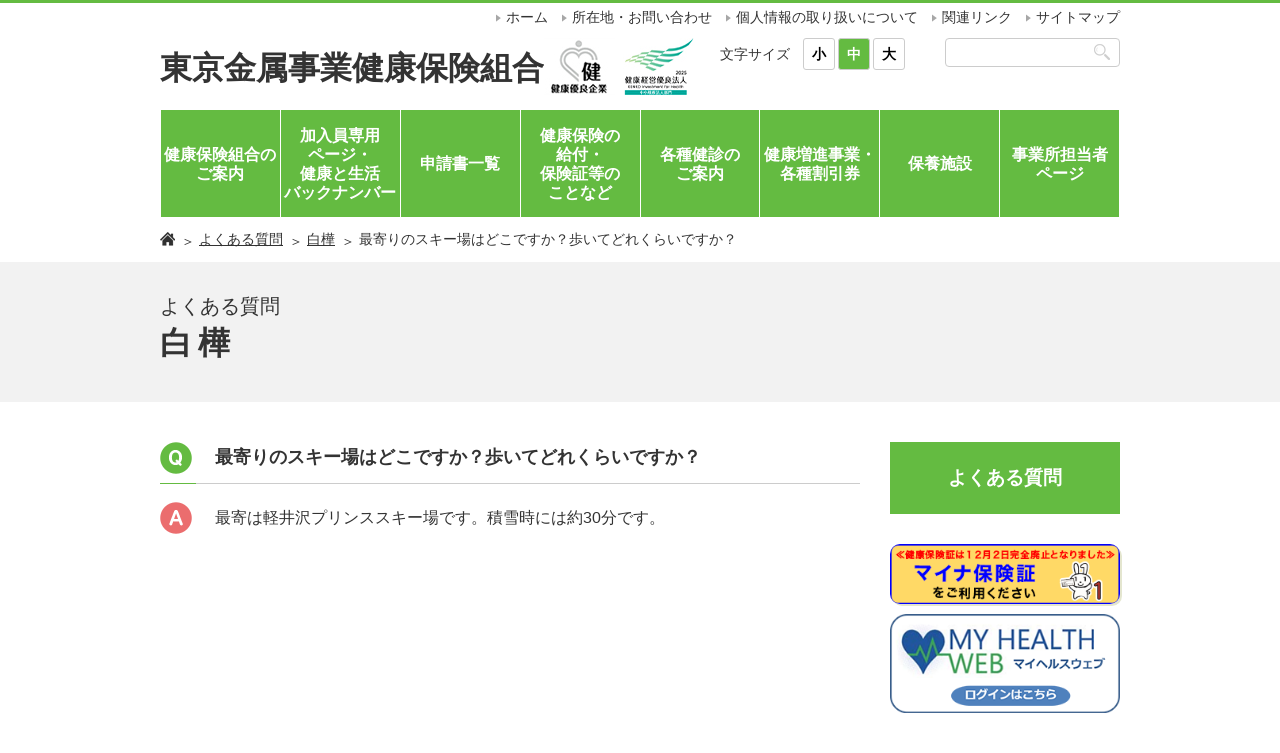

--- FILE ---
content_type: text/html; charset=UTF-8
request_url: http://www.tokinkenpo.or.jp/faq/%E6%9C%80%E5%AF%84%E3%82%8A%E3%81%AE%E3%82%B9%E3%82%AD%E3%83%BC%E5%A0%B4%E3%81%AF%E3%81%A9%E3%81%93%E3%81%A7%E3%81%99%E3%81%8B%EF%BC%9F%E6%AD%A9%E3%81%84%E3%81%A6%E3%81%A9%E3%82%8C%E3%81%8F%E3%82%89
body_size: 10734
content:
<!doctype html>
<html lang="jp">
<head>
<meta charset="utf-8">
<title>最寄りのスキー場はどこですか？歩いてどれくらいですか？｜よくある質問｜東京金属事業健康保険組合</title>
<meta name="keywords" content="">
<meta name="description" content="">
<meta name="format-detection" content="telephone=no">
<meta name="viewport" content="width=device-width, initial-scale=1.0">
<link rel="stylesheet" type="text/css" href="/css/default.css">
<link rel="stylesheet" type="text/css" href="/css/common.css">
<link rel="stylesheet" type="text/css" href="/css/common_res.css">
<link rel="stylesheet" type="text/css" href="/css/local.css">
<link rel="stylesheet" type="text/css" href="/css/local_res.css">
<link rel="stylesheet" type="text/css" href="/faq/css/index.css">

<script src="/js/jquery-1.11.3.js"></script>
<script src="/js/com.js"></script>
<!--[if lt IE 9]><script src="/js/html5shiv-printshiv.js" media="all"></script><![endif]-->

<meta name='robots' content='max-image-preview:large' />
<script type="text/javascript">
window._wpemojiSettings = {"baseUrl":"https:\/\/s.w.org\/images\/core\/emoji\/14.0.0\/72x72\/","ext":".png","svgUrl":"https:\/\/s.w.org\/images\/core\/emoji\/14.0.0\/svg\/","svgExt":".svg","source":{"concatemoji":"http:\/\/www.tokinkenpo.or.jp\/wp\/wp-includes\/js\/wp-emoji-release.min.js?ver=6.2.8"}};
/*! This file is auto-generated */
!function(e,a,t){var n,r,o,i=a.createElement("canvas"),p=i.getContext&&i.getContext("2d");function s(e,t){p.clearRect(0,0,i.width,i.height),p.fillText(e,0,0);e=i.toDataURL();return p.clearRect(0,0,i.width,i.height),p.fillText(t,0,0),e===i.toDataURL()}function c(e){var t=a.createElement("script");t.src=e,t.defer=t.type="text/javascript",a.getElementsByTagName("head")[0].appendChild(t)}for(o=Array("flag","emoji"),t.supports={everything:!0,everythingExceptFlag:!0},r=0;r<o.length;r++)t.supports[o[r]]=function(e){if(p&&p.fillText)switch(p.textBaseline="top",p.font="600 32px Arial",e){case"flag":return s("\ud83c\udff3\ufe0f\u200d\u26a7\ufe0f","\ud83c\udff3\ufe0f\u200b\u26a7\ufe0f")?!1:!s("\ud83c\uddfa\ud83c\uddf3","\ud83c\uddfa\u200b\ud83c\uddf3")&&!s("\ud83c\udff4\udb40\udc67\udb40\udc62\udb40\udc65\udb40\udc6e\udb40\udc67\udb40\udc7f","\ud83c\udff4\u200b\udb40\udc67\u200b\udb40\udc62\u200b\udb40\udc65\u200b\udb40\udc6e\u200b\udb40\udc67\u200b\udb40\udc7f");case"emoji":return!s("\ud83e\udef1\ud83c\udffb\u200d\ud83e\udef2\ud83c\udfff","\ud83e\udef1\ud83c\udffb\u200b\ud83e\udef2\ud83c\udfff")}return!1}(o[r]),t.supports.everything=t.supports.everything&&t.supports[o[r]],"flag"!==o[r]&&(t.supports.everythingExceptFlag=t.supports.everythingExceptFlag&&t.supports[o[r]]);t.supports.everythingExceptFlag=t.supports.everythingExceptFlag&&!t.supports.flag,t.DOMReady=!1,t.readyCallback=function(){t.DOMReady=!0},t.supports.everything||(n=function(){t.readyCallback()},a.addEventListener?(a.addEventListener("DOMContentLoaded",n,!1),e.addEventListener("load",n,!1)):(e.attachEvent("onload",n),a.attachEvent("onreadystatechange",function(){"complete"===a.readyState&&t.readyCallback()})),(e=t.source||{}).concatemoji?c(e.concatemoji):e.wpemoji&&e.twemoji&&(c(e.twemoji),c(e.wpemoji)))}(window,document,window._wpemojiSettings);
</script>
<style type="text/css">
img.wp-smiley,
img.emoji {
	display: inline !important;
	border: none !important;
	box-shadow: none !important;
	height: 1em !important;
	width: 1em !important;
	margin: 0 0.07em !important;
	vertical-align: -0.1em !important;
	background: none !important;
	padding: 0 !important;
}
</style>
	<link rel='stylesheet' id='wp-block-library-css' href='http://www.tokinkenpo.or.jp/wp/wp-includes/css/dist/block-library/style.min.css?ver=6.2.8' type='text/css' media='all' />
<link rel='stylesheet' id='classic-theme-styles-css' href='http://www.tokinkenpo.or.jp/wp/wp-includes/css/classic-themes.min.css?ver=6.2.8' type='text/css' media='all' />
<style id='global-styles-inline-css' type='text/css'>
body{--wp--preset--color--black: #000000;--wp--preset--color--cyan-bluish-gray: #abb8c3;--wp--preset--color--white: #ffffff;--wp--preset--color--pale-pink: #f78da7;--wp--preset--color--vivid-red: #cf2e2e;--wp--preset--color--luminous-vivid-orange: #ff6900;--wp--preset--color--luminous-vivid-amber: #fcb900;--wp--preset--color--light-green-cyan: #7bdcb5;--wp--preset--color--vivid-green-cyan: #00d084;--wp--preset--color--pale-cyan-blue: #8ed1fc;--wp--preset--color--vivid-cyan-blue: #0693e3;--wp--preset--color--vivid-purple: #9b51e0;--wp--preset--gradient--vivid-cyan-blue-to-vivid-purple: linear-gradient(135deg,rgba(6,147,227,1) 0%,rgb(155,81,224) 100%);--wp--preset--gradient--light-green-cyan-to-vivid-green-cyan: linear-gradient(135deg,rgb(122,220,180) 0%,rgb(0,208,130) 100%);--wp--preset--gradient--luminous-vivid-amber-to-luminous-vivid-orange: linear-gradient(135deg,rgba(252,185,0,1) 0%,rgba(255,105,0,1) 100%);--wp--preset--gradient--luminous-vivid-orange-to-vivid-red: linear-gradient(135deg,rgba(255,105,0,1) 0%,rgb(207,46,46) 100%);--wp--preset--gradient--very-light-gray-to-cyan-bluish-gray: linear-gradient(135deg,rgb(238,238,238) 0%,rgb(169,184,195) 100%);--wp--preset--gradient--cool-to-warm-spectrum: linear-gradient(135deg,rgb(74,234,220) 0%,rgb(151,120,209) 20%,rgb(207,42,186) 40%,rgb(238,44,130) 60%,rgb(251,105,98) 80%,rgb(254,248,76) 100%);--wp--preset--gradient--blush-light-purple: linear-gradient(135deg,rgb(255,206,236) 0%,rgb(152,150,240) 100%);--wp--preset--gradient--blush-bordeaux: linear-gradient(135deg,rgb(254,205,165) 0%,rgb(254,45,45) 50%,rgb(107,0,62) 100%);--wp--preset--gradient--luminous-dusk: linear-gradient(135deg,rgb(255,203,112) 0%,rgb(199,81,192) 50%,rgb(65,88,208) 100%);--wp--preset--gradient--pale-ocean: linear-gradient(135deg,rgb(255,245,203) 0%,rgb(182,227,212) 50%,rgb(51,167,181) 100%);--wp--preset--gradient--electric-grass: linear-gradient(135deg,rgb(202,248,128) 0%,rgb(113,206,126) 100%);--wp--preset--gradient--midnight: linear-gradient(135deg,rgb(2,3,129) 0%,rgb(40,116,252) 100%);--wp--preset--duotone--dark-grayscale: url('#wp-duotone-dark-grayscale');--wp--preset--duotone--grayscale: url('#wp-duotone-grayscale');--wp--preset--duotone--purple-yellow: url('#wp-duotone-purple-yellow');--wp--preset--duotone--blue-red: url('#wp-duotone-blue-red');--wp--preset--duotone--midnight: url('#wp-duotone-midnight');--wp--preset--duotone--magenta-yellow: url('#wp-duotone-magenta-yellow');--wp--preset--duotone--purple-green: url('#wp-duotone-purple-green');--wp--preset--duotone--blue-orange: url('#wp-duotone-blue-orange');--wp--preset--font-size--small: 13px;--wp--preset--font-size--medium: 20px;--wp--preset--font-size--large: 36px;--wp--preset--font-size--x-large: 42px;--wp--preset--spacing--20: 0.44rem;--wp--preset--spacing--30: 0.67rem;--wp--preset--spacing--40: 1rem;--wp--preset--spacing--50: 1.5rem;--wp--preset--spacing--60: 2.25rem;--wp--preset--spacing--70: 3.38rem;--wp--preset--spacing--80: 5.06rem;--wp--preset--shadow--natural: 6px 6px 9px rgba(0, 0, 0, 0.2);--wp--preset--shadow--deep: 12px 12px 50px rgba(0, 0, 0, 0.4);--wp--preset--shadow--sharp: 6px 6px 0px rgba(0, 0, 0, 0.2);--wp--preset--shadow--outlined: 6px 6px 0px -3px rgba(255, 255, 255, 1), 6px 6px rgba(0, 0, 0, 1);--wp--preset--shadow--crisp: 6px 6px 0px rgba(0, 0, 0, 1);}:where(.is-layout-flex){gap: 0.5em;}body .is-layout-flow > .alignleft{float: left;margin-inline-start: 0;margin-inline-end: 2em;}body .is-layout-flow > .alignright{float: right;margin-inline-start: 2em;margin-inline-end: 0;}body .is-layout-flow > .aligncenter{margin-left: auto !important;margin-right: auto !important;}body .is-layout-constrained > .alignleft{float: left;margin-inline-start: 0;margin-inline-end: 2em;}body .is-layout-constrained > .alignright{float: right;margin-inline-start: 2em;margin-inline-end: 0;}body .is-layout-constrained > .aligncenter{margin-left: auto !important;margin-right: auto !important;}body .is-layout-constrained > :where(:not(.alignleft):not(.alignright):not(.alignfull)){max-width: var(--wp--style--global--content-size);margin-left: auto !important;margin-right: auto !important;}body .is-layout-constrained > .alignwide{max-width: var(--wp--style--global--wide-size);}body .is-layout-flex{display: flex;}body .is-layout-flex{flex-wrap: wrap;align-items: center;}body .is-layout-flex > *{margin: 0;}:where(.wp-block-columns.is-layout-flex){gap: 2em;}.has-black-color{color: var(--wp--preset--color--black) !important;}.has-cyan-bluish-gray-color{color: var(--wp--preset--color--cyan-bluish-gray) !important;}.has-white-color{color: var(--wp--preset--color--white) !important;}.has-pale-pink-color{color: var(--wp--preset--color--pale-pink) !important;}.has-vivid-red-color{color: var(--wp--preset--color--vivid-red) !important;}.has-luminous-vivid-orange-color{color: var(--wp--preset--color--luminous-vivid-orange) !important;}.has-luminous-vivid-amber-color{color: var(--wp--preset--color--luminous-vivid-amber) !important;}.has-light-green-cyan-color{color: var(--wp--preset--color--light-green-cyan) !important;}.has-vivid-green-cyan-color{color: var(--wp--preset--color--vivid-green-cyan) !important;}.has-pale-cyan-blue-color{color: var(--wp--preset--color--pale-cyan-blue) !important;}.has-vivid-cyan-blue-color{color: var(--wp--preset--color--vivid-cyan-blue) !important;}.has-vivid-purple-color{color: var(--wp--preset--color--vivid-purple) !important;}.has-black-background-color{background-color: var(--wp--preset--color--black) !important;}.has-cyan-bluish-gray-background-color{background-color: var(--wp--preset--color--cyan-bluish-gray) !important;}.has-white-background-color{background-color: var(--wp--preset--color--white) !important;}.has-pale-pink-background-color{background-color: var(--wp--preset--color--pale-pink) !important;}.has-vivid-red-background-color{background-color: var(--wp--preset--color--vivid-red) !important;}.has-luminous-vivid-orange-background-color{background-color: var(--wp--preset--color--luminous-vivid-orange) !important;}.has-luminous-vivid-amber-background-color{background-color: var(--wp--preset--color--luminous-vivid-amber) !important;}.has-light-green-cyan-background-color{background-color: var(--wp--preset--color--light-green-cyan) !important;}.has-vivid-green-cyan-background-color{background-color: var(--wp--preset--color--vivid-green-cyan) !important;}.has-pale-cyan-blue-background-color{background-color: var(--wp--preset--color--pale-cyan-blue) !important;}.has-vivid-cyan-blue-background-color{background-color: var(--wp--preset--color--vivid-cyan-blue) !important;}.has-vivid-purple-background-color{background-color: var(--wp--preset--color--vivid-purple) !important;}.has-black-border-color{border-color: var(--wp--preset--color--black) !important;}.has-cyan-bluish-gray-border-color{border-color: var(--wp--preset--color--cyan-bluish-gray) !important;}.has-white-border-color{border-color: var(--wp--preset--color--white) !important;}.has-pale-pink-border-color{border-color: var(--wp--preset--color--pale-pink) !important;}.has-vivid-red-border-color{border-color: var(--wp--preset--color--vivid-red) !important;}.has-luminous-vivid-orange-border-color{border-color: var(--wp--preset--color--luminous-vivid-orange) !important;}.has-luminous-vivid-amber-border-color{border-color: var(--wp--preset--color--luminous-vivid-amber) !important;}.has-light-green-cyan-border-color{border-color: var(--wp--preset--color--light-green-cyan) !important;}.has-vivid-green-cyan-border-color{border-color: var(--wp--preset--color--vivid-green-cyan) !important;}.has-pale-cyan-blue-border-color{border-color: var(--wp--preset--color--pale-cyan-blue) !important;}.has-vivid-cyan-blue-border-color{border-color: var(--wp--preset--color--vivid-cyan-blue) !important;}.has-vivid-purple-border-color{border-color: var(--wp--preset--color--vivid-purple) !important;}.has-vivid-cyan-blue-to-vivid-purple-gradient-background{background: var(--wp--preset--gradient--vivid-cyan-blue-to-vivid-purple) !important;}.has-light-green-cyan-to-vivid-green-cyan-gradient-background{background: var(--wp--preset--gradient--light-green-cyan-to-vivid-green-cyan) !important;}.has-luminous-vivid-amber-to-luminous-vivid-orange-gradient-background{background: var(--wp--preset--gradient--luminous-vivid-amber-to-luminous-vivid-orange) !important;}.has-luminous-vivid-orange-to-vivid-red-gradient-background{background: var(--wp--preset--gradient--luminous-vivid-orange-to-vivid-red) !important;}.has-very-light-gray-to-cyan-bluish-gray-gradient-background{background: var(--wp--preset--gradient--very-light-gray-to-cyan-bluish-gray) !important;}.has-cool-to-warm-spectrum-gradient-background{background: var(--wp--preset--gradient--cool-to-warm-spectrum) !important;}.has-blush-light-purple-gradient-background{background: var(--wp--preset--gradient--blush-light-purple) !important;}.has-blush-bordeaux-gradient-background{background: var(--wp--preset--gradient--blush-bordeaux) !important;}.has-luminous-dusk-gradient-background{background: var(--wp--preset--gradient--luminous-dusk) !important;}.has-pale-ocean-gradient-background{background: var(--wp--preset--gradient--pale-ocean) !important;}.has-electric-grass-gradient-background{background: var(--wp--preset--gradient--electric-grass) !important;}.has-midnight-gradient-background{background: var(--wp--preset--gradient--midnight) !important;}.has-small-font-size{font-size: var(--wp--preset--font-size--small) !important;}.has-medium-font-size{font-size: var(--wp--preset--font-size--medium) !important;}.has-large-font-size{font-size: var(--wp--preset--font-size--large) !important;}.has-x-large-font-size{font-size: var(--wp--preset--font-size--x-large) !important;}
.wp-block-navigation a:where(:not(.wp-element-button)){color: inherit;}
:where(.wp-block-columns.is-layout-flex){gap: 2em;}
.wp-block-pullquote{font-size: 1.5em;line-height: 1.6;}
</style>
<link rel='stylesheet' id='dnd-upload-cf7-css' href='http://www.tokinkenpo.or.jp/wp/wp-content/plugins/drag-and-drop-multiple-file-upload-contact-form-7/assets/css/dnd-upload-cf7.css?ver=1.3.6.9' type='text/css' media='all' />
<link rel='stylesheet' id='contact-form-7-css' href='http://www.tokinkenpo.or.jp/wp/wp-content/plugins/contact-form-7/includes/css/styles.css?ver=5.7.7' type='text/css' media='all' />
<link rel='stylesheet' id='wp-pagenavi-css' href='http://www.tokinkenpo.or.jp/wp/wp-content/plugins/wp-pagenavi/pagenavi-css.css?ver=2.70' type='text/css' media='all' />
<script type='text/javascript' src='http://www.tokinkenpo.or.jp/wp/wp-includes/js/jquery/jquery.min.js?ver=3.6.4' id='jquery-core-js'></script>
<script type='text/javascript' src='http://www.tokinkenpo.or.jp/wp/wp-includes/js/jquery/jquery-migrate.min.js?ver=3.4.0' id='jquery-migrate-js'></script>
<link rel="https://api.w.org/" href="http://www.tokinkenpo.or.jp/wp-json/" /><link rel="EditURI" type="application/rsd+xml" title="RSD" href="http://www.tokinkenpo.or.jp/wp/xmlrpc.php?rsd" />
<link rel="wlwmanifest" type="application/wlwmanifest+xml" href="http://www.tokinkenpo.or.jp/wp/wp-includes/wlwmanifest.xml" />
<meta name="generator" content="WordPress 6.2.8" />
<link rel="canonical" href="http://www.tokinkenpo.or.jp/faq/%e6%9c%80%e5%af%84%e3%82%8a%e3%81%ae%e3%82%b9%e3%82%ad%e3%83%bc%e5%a0%b4%e3%81%af%e3%81%a9%e3%81%93%e3%81%a7%e3%81%99%e3%81%8b%ef%bc%9f%e6%ad%a9%e3%81%84%e3%81%a6%e3%81%a9%e3%82%8c%e3%81%8f%e3%82%89" />
<link rel='shortlink' href='http://www.tokinkenpo.or.jp/?p=4001' />
<link rel="alternate" type="application/json+oembed" href="http://www.tokinkenpo.or.jp/wp-json/oembed/1.0/embed?url=http%3A%2F%2Fwww.tokinkenpo.or.jp%2Ffaq%2F%25e6%259c%2580%25e5%25af%2584%25e3%2582%258a%25e3%2581%25ae%25e3%2582%25b9%25e3%2582%25ad%25e3%2583%25bc%25e5%25a0%25b4%25e3%2581%25af%25e3%2581%25a9%25e3%2581%2593%25e3%2581%25a7%25e3%2581%2599%25e3%2581%258b%25ef%25bc%259f%25e6%25ad%25a9%25e3%2581%2584%25e3%2581%25a6%25e3%2581%25a9%25e3%2582%258c%25e3%2581%258f%25e3%2582%2589" />
<link rel="alternate" type="text/xml+oembed" href="http://www.tokinkenpo.or.jp/wp-json/oembed/1.0/embed?url=http%3A%2F%2Fwww.tokinkenpo.or.jp%2Ffaq%2F%25e6%259c%2580%25e5%25af%2584%25e3%2582%258a%25e3%2581%25ae%25e3%2582%25b9%25e3%2582%25ad%25e3%2583%25bc%25e5%25a0%25b4%25e3%2581%25af%25e3%2581%25a9%25e3%2581%2593%25e3%2581%25a7%25e3%2581%2599%25e3%2581%258b%25ef%25bc%259f%25e6%25ad%25a9%25e3%2581%2584%25e3%2581%25a6%25e3%2581%25a9%25e3%2582%258c%25e3%2581%258f%25e3%2582%2589&#038;format=xml" />
</head>
<body id="top">
<div id="wrapper">

<!-- [ヘッダー] --> 
<header id="headerContainer">
<div class="inner">

<div class="pc">
<div class="h1area">	
<h1><a href="/">東京金属事業健康保険組合</a></h1>
<img src="/images/common/logo01.jpg" alt="logo01">
<img src="/images/common/logo02.jpg" alt="logo02">
</div>
</div>
<!--/h1area pc end-->


<div class="sp">
<h1><a href="/">東京金属事業健康保険組合</a></h1>
<div class="h1area">	
<img src="/images/common/logo01.jpg" alt="logo01">
<img src="/images/common/logo02.jpg" alt="logo02">
</div>
</div>
<!--/h1area pc end-->

<div class="subMenu">
<ul class="clearfix">
<li><a href="/">ホーム</a></li>
<li><a href="/inquiry/index.html">所在地・お問い合わせ</a></li>
<li><a href="/privacy/index.html">個人情報の取り扱いについて</a></li>
<li><a href="/links/index.html">関連リンク</a></li>
<li><a href="/sitemap/index.html">サイトマップ</a></li>
</ul>
</div>
<!--/submMenu-->

<div class="hArea">
<ul class="tsize">
<li class="noborder">文字サイズ</li>
<li class="small"><a href="#">小</a></li><li class="nomal current"><a href="#">中</a></li><li class="large"><a href="#">大</a></li>
</ul>
<div class="searchBox pc">

<form role="search" method="get" class="search-form" action="http://www.tokinkenpo.or.jp/">
<label>
<input type="search" class="search-field" name="s" id="s" />
</label>
<input type="image" src="/images/common/icon_search.png" width="16" height="16">
</form>
</div>
<!--/searchBox-->
</div>
<!--/hArea-->

<div class="btnMenu">
<a href="javascript:void(0);">
<span></span>
<span></span>
<span></span>
</a>
<div>メニュー</div>
</div>
<!--/btnMenu-->

</div>
<!--/inner-->

<nav>
<ul class="main clearfix pc">
<li class="searchBox sp">

<form role="search" method="get" class="search-form" action="http://www.tokinkenpo.or.jp/">
<label>
<input type="search" class="search-field" name="s" id="s" />
</label>
<input type="image" src="/images/common/icon_search.png" width="16" height="16">
</form>
</li>
<li class="gnavi01"><a href="javascript:void(0);">健康保険組合の<br class="pc">ご案内</a>
<div>
<ul class="sub">
<li><a href="/about/index.html">健康保険・健保組合とは</a></li>
<li><a href="/about/add.html">金属けんぽの付加給付</a></li>
<li><a href="/about/insurance.html">保険料について</a></li>
<li><a href="/about/events.html">イベントカレンダー</a></li>
<li><a href="/about/payment.html">保険給付とは</a></li>
<li><a href="/about/mynumber.html">マイナンバーについて</a></li>
<li><a href="/about/look.html">保険給付一覧</a></li>
<li><a href="/about/customer_harassment.html">カスタマーハラスメント<br>対応基本方針</a></li>
</ul>
</div></li>
<li class="gnavi02"><a href="javascript:void(0);">加入員専用<br class="pc">ページ・<br class="pc">健康と生活<br class="pc">バックナンバー</a>
<div>
<ul class="sub line2">
<li><a href="/backnumber/index.html">健康と生活&nbsp;バックナンバー</a></li>
<li><a href="/backnumber/report.html">健康スコアリングレポート</a></li>
<li><a href="/backnumber/budget.html">組合情報（予算・決算・医療費等）</a></li>
<li><a href="/backnumber/reception.html">加入員向けサービス</a></li>
<li><a href="/backnumber/master.html">日本健康マスター検定</a></li>
<li><a href="/backnumber/cooperation.html">業務連携事業<br>船員保険会・全国社会保険共済会<br>埼玉県信用保証協会</a></li>
<li><a href="/backnumber/movie.html">算定基礎届事務説明会／<br>事務担当者（初任者）講習会／<br>健康づくり講習会動画</a></li>
<li><a href="/backnumber/seminar.html">専門医による誌上セミナー</a></li>
<li><a href="/backnumber/nyuwashoku.html">乳和食のすすめ</a></li>
</ul>
</div></li>
<li class="gnavi03"><a href="javascript:void(0);">申請書一覧</a>
<div>
<ul class="sub line2">
<li><a href="/download/index.html">適用に関する書式</a></li>
<li><a href="/download/recreation.html">レクリエーション施設・体育施設<br class="pc">利用に関する書式</a></li>
<li><a href="/download/benefit.html">給付・請求に関する書式</a></li>
<li><a href="/download/resort.html">保養所利用に関する書式・一覧表</a></li>
<li><a href="/download/medical.html">各種健診や各種補助金に関する<br class="pc">書式・一覧表</a></li>
</ul>
</div></li>
<li class="gnavi04"><a href="javascript:void(0);">健康保険の<br class="pc">給付・<br class="pc">保険証等の<br class="pc">ことなど</a>
<div>
<ul class="sub">
<li><a href="/insurance/index.html">資格確認書、資格情報のお知らせの<br class="pc">発行等について</a></li>
<li><a href="/insurance/death.html">死亡したとき</a></li>
<li><a href="/insurance/address.html">住所が変わったとき</a></li>
<li><a href="/insurance/refund.html">立て替え払いをしたとき</a></li>
<li><a href="/insurance/marriage.html">結婚したとき</a></li>
<li><a href="/insurance/expensive.html">医療費が高額になったとき</a></li>
<li><a href="/insurance/retirement.html">退職した後は</a></li>
<li><a href="/insurance/accident.html">他人の行為により病気やけがを<br class="pc">したとき</a></li>
<li><a href="/insurance/family.html">家族の加入について</a></li>
<li><a href="/insurance/orthopedic.html">接骨院・整骨院にかかるとき</a></li>
<li><a href="/insurance/birthleave.html">出産で仕事を休んだとき</a></li>
<li><a href="/insurance/massage.html">保険医の同意を得て、<br />はり・きゅう、あんま・マッサージ・<br />指圧の施術を受けるとき</a></li>
<li><a href="/insurance/birth.html">出産したとき</a></li>
<li><a href="/insurance/special.html">保険外の特別サービスをうけたとき</a></li>
<li><a href="/insurance/injury.html">病気やけがをしたとき</a></li>
<li><a href="/insurance/etcetera.html">その他の給付</a></li>
<li><a href="/insurance/rest.html">病気で仕事を休んだとき</a></li>
</ul>
</div></li>
<li class="gnavi05"><a href="javascript:void(0);">各種健診の<br class="pc">ご案内</a>
<div>
<ul class="sub">
<li class="noover">
<ul class="subin">
<li><a href="/guidance/flowchart.html"><span>健診フローチャート</span></a></li>
<li><a href="/guidance/chiyoda.html"><span>千代田健診センター</span></a></li>
</ul>
</li>
<li class="noover">
<ul class="subin">
<li><a href="/guidance/index.html">各種健診のご案内トップ</a></li>
<li><a href="/guidance/item.html"><span>各種健診の検査項目一覧</span></a></li>
</ul>
</li>
<li class="noover">
<ul class="subin noh l2">
<li><span>一般予防健診（A1相当）</span></li>
<li><span>一般予防健診（A1、A2）</span></li>
</ul>
<ul class="subin">
<li><a href="/guidance/general_chiyoda.html">千代田健診センターで受診する場合</a></li>
<li><a href="/guidance/general_trust.html">健診委託機関で受診する場合</a></li>
</ul>
</li>
<li class="noover">
<ul class="subin noh l2">
<li><span>生活習慣病予防健診（B相当）</span></li>
<li><span>生活習慣病予防健診（B）</span></li>
</ul>
<ul class="subin">
<li><a href="/guidance/Ldisease_chiyoda.html">千代田健診センターで受診する場合</a></li>
<li><a href="/guidance/Ldisease_trust.html">健診委託機関で受診する場合</a></li>
</ul></li>
<li class="noover">
<ul class="subin noh l2">
<li><span>人間ドック</span></li>
<li><span>人間ドック（D1）</span></li>
</ul>
<ul class="subin">
<li><a href="/guidance/checkup.html">千代田健診センターで受診する場合<br>（半日人間ドック）</a></li>
<li><a href="/guidance/checkup_d1.html">健診委託機関で受診する場合</a></li>
</ul></li>
<li class="noover"><span>特定健診＆特定保健指導</span>
<ul class="subin">
<li><a href="/guidance/specific_chiyoda.html">千代田健診センターで受診する場合</a></li>
<li><a href="/discount/index.html">健診委託機関で受診する場合</a></li>
</ul></li>
<li><a href="/guidance/personal.html">特定保健指導に関する個人情報の<br class="pc">共同利用について</a></li>
<li><a href="/guidance/any_continuation.html">任意継続被保険者・被扶養者の健診</a></li>
<li class="noover">
<ul class="subin">
<li><a href="/guidance/woman.html"><span>女性生活習慣病予防健診<br class="pc">（C1コース）</span></a></li>
<li><a href="/guidance/mdisease_trust.html"><span>生活習慣病予防健診（B1）</span></a></li>
</ul></li>
<li class="noover"><span>健診補助金制度</span>
<ul class="subin">
<li><a href="/guidance/subsidy_checkup.html">日帰り人間ドック補助金</a></li>
<li><a href="/guidance/subsidy_cancer.html">がん検診費用補助金</a></li>
</ul></li>
<li><a href="/guidance/subsidy_woman.html">女性生活習慣病予防健診費用補助金</a></li>
</ul>
</div></li>
<li class="gnavi06"><a href="javascript:void(0);">健康増進事業・<br class="pc">各種割引券</a>
<div>
<ul class="sub">
<li><a href="/discount/index.html">特定健診＆特定保健指導</a></li>
<li><a href="/discount/healthy.html">契約サービス提供施設等<br class="pc">（ヘルシーアップサポート）</a></li>
<li><a href="/discount/datahealth.html">データヘルス計画</a></li>
<li><a href="/discount/brain.html">脳検査のご案内</a></li>
<li><a href="/discount/influenza.html">インフルエンザ予防接種費用補助金</a></li>
<li><a href="/discount/akikawa_bs.html">秋川球場</a></li>
<li class="nobor"><a href="/discount/recreation.html">レクリエーション施設割引</a></li>
<li><a href="/discount/information.html">健康管理委員のページ</a></li>
</ul>
</div></li>
<li class="gnavi07"><a href="javascript:void(0);">保養施設</a>
<div>
<ul class="sub">
<li><a href="/recreation/index.html">熱海保養所&nbsp;悠楽館</a></li>
<li><a href="/recreation/charge.html">直営保養所利用料・キャンセル料</a></li>
<li><a href="/recreation/recreation.html">軽井沢保養所&nbsp;白樺</a></li>
<li><a href="/recreation/vacancy.html">直営保養所空室状況</a></li>
<li><a href="/recreation/yunotani.html">湯之谷けんぽセンター</a></li>
<li><a href="/download/resort.html">利用申込書</a></li>
<li><a href="/recreation/member.html">直営保養所利用申込方法<br class="pc">（当健保加入員の方）</a></li>
<li><a href="/recreation/contract.html">契約保養所</a></li>
<li><a href="/recreation/onetime.html">直営保養所利用申込方法<br class="pc">（元加入員の方）</a></li>
<li><a href="/recreation/refreshment.html">共同利用保養所</a></li>
<li><a href="/recreation/cooperation.html">直営保養所利用申込方法<br class="pc">（東振協&nbsp;共同利用申込の方）</a></li>
</ul>
</div></li>
<li class="gnavi08"><a href="javascript:void(0);">事業所担当者<br class="pc">ページ</a>
<div>
<ul class="sub">
<li class="noover"><span>資格届出関係</span>
<ul class="subin">
<li><a href="/staffs/index.html">被保険者関係</a></li>
<li><a href="/staffs/continuation.html">任意継続被保険者関係</a></li>
</ul></li>
<li class="noover">
<ul class="subin">
<li><a href="/staffs/health_insurance.html">資格確認書・保険証関係</a></li>
<li><a href="/staffs/office.html">事業所関係</a></li>
</ul></li>
<li class="noover">
<ul class="subin">
<li><a href="/staffs/childcare.html">産前産後休業、育児休業関係</a></li>
<li><a href="/staffs/electron.html">電子申請による<br>適用書類の届出について</a></li>
</ul></li>
<li class="noover"><span>被扶養者関係</span>
<ul class="subin">
<li><a href="/staffs/requirement.html">家族の加入について</a></li>
<li><a href="/staffs/grant.html"><span>交付金交付事業について</span></a></li>
</ul></li>
<li class="noover">
<ul class="subin">
<li><a href="/staffs/estimate.html"><span>算定基礎届について</span></a></li>
<li><a href="/staffs/aged.html"><span>後期高齢者医療制度について</span></a></li>
</ul></li>
<li class="noover">
<ul class="subin">
<li><a href="/staffs/care.html"><span>介護保険について</span></a></li>
<li><a href="/staffs/insured_person.html"><span>国民年金第3号被保険者について</span></a></li>
</ul></li>
<li class="noover"><span>健康管理部データ送信フォーム</span>
<ul class="subin">
<li><a href="/staffs/form.html">健康管理部データ送信フォーム</a></li>
<li class="aboutform"><a href="/staffs/form_manual.pdf" target="_blank">健康管理部データ送信フォームについて</a></li>
</ul></li>
</ul>
</div></li>
</ul>

<!-- sp版 -->
<ul class="main clearfix sp">
<li class="searchBox sp">
<form role="search" method="get" class="search-form" action="http://www.tokinkenpo.or.jp/">
<label>
<input type="search" class="search-field" name="s" id="s" />
</label>
<input type="image" src="/images/common/icon_search.png" width="16" height="16">
</form></li>
<li class="gnavi01"><a href="javascript:void(0);">健康保険組合の<br class="pc">ご案内</a>
<div>
<ul class="sub">
<li><a href="/about/index.html">健康保険・健保組合とは</a></li>
<li><a href="/about/insurance.html">保険料について</a></li>
<li><a href="/about/payment.html">保険給付とは</a></li>
<li><a href="/about/look.html">保険給付一覧</a></li>
<li><a href="/about/add.html">金属けんぽの付加給付</a></li>
<li><a href="/about/events.html">イベントカレンダー</a></li>
<li><a href="/about/mynumber.html">マイナンバーについて</a></li>
<li><a href="/about/customer_harassment.html">カスタマーハラスメント対応基本方針</a></li>
</ul>
</div></li>
<li class="gnavi02"><a href="javascript:void(0);">加入者専用<br class="pc">ページ・<br class="pc">健康と生活<br class="pc">バックナンバー</a>
<div>
<ul class="sub line2">
<li><a href="/backnumber/index.html">健康と生活&nbsp;バックナンバー</a></li>
<li><a href="/backnumber/budget.html">組合情報（予算・決算・医療費等）</a></li>
<li><a href="/backnumber/master.html">日本健康マスター検定</a></li>
<li><a href="/backnumber/report.html">健康スコアリングレポート</a></li>
<li><a href="/backnumber/reception.html">加入員向けサービス</a></li>
<li><a href="/backnumber/cooperation.html">業務連携事業<br>船員保険会・全国社会保険共済会<br>埼玉県信用保証協会</a></li>
<li><a href="/backnumber/movie.html">算定基礎届事務説明会／<br>事務担当者（初任者）講習会／<br>健康づくり講習会動画</a></li>
<li><a href="/backnumber/seminar.html">専門医による誌上セミナー</a></li>
<li><a href="/backnumber/nyuwashoku.html">乳和食のすすめ</a></li>
</ul>
</div></li>
<li class="gnavi03"><a href="javascript:void(0);">申請書一覧</a>
<div>
<ul class="sub line2">
<li><a href="/download/index.html">適用に関する書式</a></li>
<li><a href="/download/benefit.html">給付・請求に関する書式</a></li>
<li><a href="/download/medical.html">各種健診や各種補助金に関する<br class="pc">書式・一覧表</a></li>
<li><a href="/download/recreation.html">レクリエーション施設・体育施設<br class="pc">利用に関する書式</a></li>
<li><a href="/download/resort.html">保養所利用に関する書式・一覧表</a></li>
</ul>
</div></li>
<li class="gnavi04"><a href="javascript:void(0);">健康保険の<br class="pc">給付・<br class="pc">保険証等の<br class="pc">ことなど</a>
<div>
<ul class="sub">
<li><a href="/insurance/index.html">資格確認書、資格情報のお知らせの<br class="pc">発行等について</a></li>
<li><a href="/insurance/address.html">住所が変わったとき</a></li>
<li><a href="/insurance/marriage.html">結婚したとき</a></li>
<li><a href="/insurance/retirement.html">退職した後は</a></li>
<li><a href="/insurance/family.html">家族の加入について</a></li>
<li><a href="/insurance/birthleave.html">出産で仕事を休んだとき</a></li>
<li><a href="/insurance/birth.html">出産したとき</a></li>
<li><a href="/insurance/injury.html">病気やけがをしたとき</a></li>
<li><a href="/insurance/rest.html">病気で仕事を休んだとき</a></li>
<li><a href="/insurance/death.html">死亡したとき</a></li>
<li><a href="/insurance/refund.html">立て替え払いをしたとき</a></li>
<li><a href="/insurance/expensive.html">医療費が高額になったとき</a></li>
<li><a href="/insurance/accident.html">他人の行為により病気やけがを<br class="pc">したとき</a></li>
<li><a href="/insurance/orthopedic.html">接骨院・整骨院にかかるとき</a></li>
<li><a href="/insurance/massage.html">保険医の同意を得て、はり・きゅう、あんま・マッサージ・指圧の施術を受けるとき</a></li>
<li><a href="/insurance/special.html">保険外の特別サービスをうけたとき</a></li>
<li><a href="/insurance/etcetera.html">その他の給付</a></li>
</ul>
</div></li>
<li class="gnavi05"><a href="javascript:void(0);">各種健診の<br class="pc">ご案内</a>
<div>
<ul class="sub">
<li class="noover">
<ul class="subin">
<li><a href="/guidance/flowchart.html"><span>健診フローチャート</span></a></li>
<li><a href="/guidance/chiyoda.html"><span>千代田健診センター</span></a></li>
</ul></li>
<li><a href="/guidance/index.html">各種健診のご案内トップ</a></li>
<li class="noover">
<ul class="subin">
<li><a href="/guidance/item.html"><span>各種健診の検査項目一覧</span></a></li>
</ul></li>
<li class="noover"><span>一般予防健診（A1相当）</span>
<ul class="subin">
<li><a href="/guidance/general_chiyoda.html">千代田健診センターで受診する場合</a></li>
</ul></li>
<li class="noover"><span>一般予防健診（A1、A2）</span>
<ul class="subin">
<li><a href="/guidance/general_trust.html">健診委託機関で受診する場合</a></li>
</ul></li>
<li class="noover"><span>生活習慣病予防健診（B相当）</span>
<ul class="subin">
<li><a href="/guidance/Ldisease_chiyoda.html">千代田健診センターで受診する場合</a></li>
</ul></li>
<li class="noover"><span>生活習慣病予防健診（B）</span>
<ul class="subin">
<li><a href="/guidance/Ldisease_trust.html">健診委託機関で受診する場合</a></li>
</ul></li>
<li class="noover"><span>人間ドック</span>
<ul class="subin">
<li><a href="/guidance/checkup.html">千代田健診センターで受診する場合（半日人間ドック）</a></li>
</ul></li>
<li class="noover"><span>人間ドック（D1）</span>
<ul class="subin">
<li><a href="/guidance/checkup_d1.html">健診委託機関で受診する場合</a></li>
</ul></li>
<li class="noover"><span>特定健診＆特定保健指導</span>
<ul class="subin">
<li><a href="/guidance/specific_chiyoda.html">千代田健診センターで受診する場合</a></li>
<li><a href="/discount/index.html">健診委託機関で受診する場合</a></li>
</ul></li>
<li><a href="/guidance/personal.html">特定保健指導に関する個人情報の<br class="pc">共同利用について</a></li>
<li><a href="/guidance/any_continuation.html">任意継続被保険者・被扶養者の健診</a></li>
<li class="noover">
<ul class="subin">
<li><a href="/guidance/woman.html"><span>女性生活習慣病予防健診<br class="pc">（C1コース）</span></a></li>
<li><a href="/guidance/mdisease_trust.html"><span>生活習慣病予防健診（B1）</span></a></li>
</ul></li>
<li class="noover"><span>健診補助金制度</span>
<ul class="subin">
<li><a href="/guidance/subsidy_checkup.html">日帰り人間ドック補助金</a></li>
<li><a href="/guidance/subsidy_cancer.html">がん検診費用補助金</a></li>
</ul></li>
<li><a href="/guidance/subsidy_woman.html">女性生活習慣病予防健診費用補助金</a></li>
</ul>
</div></li>
<li class="gnavi06"><a href="javascript:void(0);">健康増進事業・<br class="pc">各種割引券</a>
<div>
<ul class="sub">
<li><a href="/discount/index.html">特定健診＆特定保健指導</a></li>
<li><a href="/discount/datahealth.html">データヘルス計画</a></li>
<li><a href="/discount/influenza.html">インフルエンザ予防接種費用補助金</a></li>
<li><a href="/discount/recreation.html">レクリエーション施設割引</a></li>
<li><a href="/discount/healthy.html">契約サービス提供施設等<br class="pc">（ヘルシーアップサポート）</a></li>
<li><a href="/discount/brain.html">脳検査のご案内</a></li>
<li><a href="/discount/akikawa_bs.html">秋川球場</a></li>
<li><a href="/discount/information.html">健康管理委員のページ</a></li>
</ul>
</div></li>
<li class="gnavi07"><a href="javascript:void(0);">保養施設</a>
<div>
<ul class="sub">
<li><a href="/recreation/index.html">熱海保養所&nbsp;悠楽館</a></li>
<li><a href="/recreation/recreation.html">軽井沢保養所&nbsp;白樺</a></li>
<li><a href="/recreation/yunotani.html">湯之谷けんぽセンター</a></li>
<li><a href="/recreation/member.html">直営保養所利用申込方法<br class="pc">（当健保加入員の方）</a></li>
<li><a href="/recreation/onetime.html">直営保養所利用申込方法<br class="pc">（元加入員の方）</a></li>
<li><a href="/recreation/cooperation.html">直営保養所利用申込方法<br class="pc">（東振協&nbsp;共同利用申込の方）</a></li>
<li><a href="/recreation/charge.html">直営保養所利用料・キャンセル料</a></li>
<li><a href="/recreation/vacancy.html">直営保養所空室状況</a></li>
<li><a href="/download/resort.html">利用申込書</a></li>
<li><a href="/recreation/contract.html">契約保養所</a></li>
<li><a href="/recreation/refreshment.html">共同利用保養所</a></li>
</ul>
</div></li>
<li class="gnavi08"><a href="javascript:void(0);">事業所担当者<br class="pc">ページ</a>
<div>
<ul class="sub">
<li class="noover"><span>資格届出関係</span>
<ul class="subin">
<li><a href="/staffs/index.html">被保険者関係</a></li>
<li><a href="/staffs/health_insurance.html">資格確認書・保険証関係</a></li>
</ul></li>
<li class="noover">
<ul class="subin">
<li><a href="/staffs/childcare.html">産前産後休業、育児休業関係</a></li>
<li><a href="/staffs/continuation.html">任意継続被保険者関係</a></li>
</ul></li>
<li><a href="/staffs/office.html">事業所関係</a></li>
<li><a href="/staffs/electron.html">電子申請による適用書類の届出について</a></li>
<li class="noover"><span>被扶養者関係</span>
<ul class="subin">
<li><a href="/staffs/requirement.html">家族の加入について</a></li>
<li><a href="/staffs/estimate.html"><span>算定基礎届について</span></a></li>
</ul></li>
<li class="noover">
<ul class="subin">
<li><a href="/staffs/care.html"><span>介護保険について</span></a></li>
<li><a href="/staffs/grant.html"><span>交付金交付事業について</span></a></li>
</ul></li>
<li class="noover">
<ul class="subin">
<li><a href="/staffs/aged.html"><span>後期高齢者医療制度について</span></a></li>
<li><a href="/staffs/insured_person.html"><span>国民年金第3号被保険者について</span></a></li>
</ul></li>
<li class="noover"><span>健康管理部データ送信フォーム</span>
<ul class="subin">
<li><a href="/staffs/form.html">健康管理部データ送信フォーム</a></li>
<li><a href="/staffs/form_manual.pdf" target="_blank">健康管理部データ送信フォームについて</a></li>
</ul></li>
</ul>
</div></li>
<li class="gnavi09"><a href="/faq/index.html">よくあるご質問</a></li>
</ul>
</nav>
</header>
<!-- [/ヘッダー] -->

<main role="main">
<div id="mainContainer" class="clearfix">


<div class="breadcrumb">
<ul>
<li class="home"><a href="/">ホーム</a></li>
<li><a href="index.html">よくある質問</a></li>
<li><a href="/faq_cat/shirakaba">白樺</a></li>
<li class="current">最寄りのスキー場はどこですか？歩いてどれくらいですか？</li>
</ul>
</div>
<!--/breadcrumb-->

<div class="titleArea">
<div class="inner">
<h2 class="line"><span>よくある質問</span><br>
白樺</h2>
</div>
</div>
<!--/titleArea-->

<div class="inner clearfix">

<div class="mainArea">

<section>

<dl id="q1">
<dt>最寄りのスキー場はどこですか？歩いてどれくらいですか？</dt>
<dd>
<p>最寄は軽井沢プリンススキー場です。積雪時には約30分です。</p>
</dd>
</dl>

</section>

</div>
<!--/mainArea-->

<div class="lnaviArea">

<div id="sidearea">
<div class="faqBox" style="cursor: default">
<h3>よくある質問</h3>
</div>
</div>

<div class="bnrArea">
<ul>
<li class="bnr13"><a href="/mynumber/index.html"><img src="/images/index/ph_banner16.png"></a></li>
<li class="bnr10"><a href="https://www.tokinkenpo.or.jp/my-health-web"><img src="/images/index/ph_banner11.png"></a></li>
<li class="bnr11"><a href="/faq/index.html">よくある質問</a></li>
<li class="bnr01"><a href="/guidance/status.html">千代田健診センター<br />ご案内・予約状況</a></li>
<!--
<li class="bnr05"><a href="/rubella/index.html">千代田健診センター<br />風しん抗体検査</a></li>
-->
<li class="bnr15"><a href="https://yoyaku-gran.reserve-med.jp/ncnet/zsxq7p9ekacc/" target="_blank"><img src="/images/index/ph_banner15.png"></a></li>
<li class="bnr02"><a href="/declaration/index.html">健康企業宣言<br />健康優良企業認定制度</a></li>
<li class="bnr03"><a href="/mental/index.html">メンタルヘルス<br />支援サービス<br />（電話・web相談）</a></li>
<li class="bnr14"><a href="https://www.tokinkenpo.or.jp/ｗomens_health">女性の健康・<br />育児相談窓口</a></li>
<li class="bnr04"><a href="/inform/index.html">お役立ち情報</a></li>
<li class="bnr07"><a href="/backnumber/seminar.html"><img src="/images/index/ph_banner08.png"></a></li>
<li class="bnr06"><a href="/backnumber/nyuwashoku.html"><img src="/images/index/ph_banner07.png"></a></li>
<li class="bnr08"><a href="/form/quiz.html"><img src="/images/index/ph_banner09.png"></a></li>
<li class="bnr09"><a href="/discount/toukin.html"><img src="/images/index/ph_banner10.png"></a></li>
<li class="bnr00"><a href="/coronavirus/index.html">新型コロナウイルス<br />感染症対策について</a></li>
</ul>
</div>
<!--/bnrArea-->
</div>
<!--/lnaviArea-->

</div>
<!--/inner-->

</div>
<!--/mainContainer-->
</main>
<!--/main-->

<!-- [フッター] --> 
<p class="btnPagetop"><a href="#"><img src="/images/common/totop.png"></a></p>
<footer>
<div class="pc"><img src="/images/common/footer_img.gif" /></div>

<ul class="footermenu sp">
<li><a href="/inquiry/index.html">所在地・お問い合わせ</a></li>
<li><a href="/privacy/index.html">個人情報の取り扱いについて</a></li>
<li><a href="/links/index.html">関連リンク</a></li>
<li><a href="/sitemap/index.html">サイトマップ</a></li>
</ul>

<small>COPYRIGHT &copy; 2002 東京金属事業健康保険組合 <br class="sp">ALL RIGHTS RESERVED.</small>
</footer><!-- [/フッター] -->

</div>
<!--/wrapper-->

<script type='text/javascript' src='http://www.tokinkenpo.or.jp/wp/wp-content/plugins/contact-form-7/includes/swv/js/index.js?ver=5.7.7' id='swv-js'></script>
<script type='text/javascript' id='contact-form-7-js-extra'>
/* <![CDATA[ */
var wpcf7 = {"api":{"root":"http:\/\/www.tokinkenpo.or.jp\/wp-json\/","namespace":"contact-form-7\/v1"}};
/* ]]> */
</script>
<script type='text/javascript' src='http://www.tokinkenpo.or.jp/wp/wp-content/plugins/contact-form-7/includes/js/index.js?ver=5.7.7' id='contact-form-7-js'></script>
<script type='text/javascript' src='http://www.tokinkenpo.or.jp/wp/wp-content/plugins/drag-and-drop-multiple-file-upload-contact-form-7/assets/js/codedropz-uploader-min.js?ver=1.3.6.9' id='codedropz-uploader-js'></script>
<script type='text/javascript' id='dnd-upload-cf7-js-extra'>
/* <![CDATA[ */
var dnd_cf7_uploader = {"ajax_url":"http:\/\/www.tokinkenpo.or.jp\/wp\/wp-admin\/admin-ajax.php","ajax_nonce":"7bc8c9730d","drag_n_drop_upload":{"tag":"h3","text":"\u3053\u3053\u306b\u30d5\u30a1\u30a4\u30eb\u3092\u30c9\u30ed\u30c3\u30d7\u3057\u3066\u4e0b\u3055\u3044","or_separator":"\u307e\u305f\u306f","browse":"\u30d5\u30a1\u30a4\u30eb\u3092\u9078\u629e","server_max_error":"\u30d5\u30a1\u30a4\u30eb\u304c\u30b5\u30fc\u30d0\u30fc\u306e\u6700\u5927\u30a2\u30c3\u30d7\u30ed\u30fc\u30c9\u30b5\u30a4\u30ba\u3092\u8d85\u3048\u3066\u3044\u307e\u3059\u3002","large_file":"\u30d5\u30a1\u30a4\u30eb\u304c\u5927\u304d\u3059\u304e\u307e\u3059\u3002","inavalid_type":"\u30a2\u30c3\u30d7\u30ed\u30fc\u30c9\u3055\u308c\u305f\u30d5\u30a1\u30a4\u30eb\u306e\u5f62\u5f0f\u306f\u8a31\u53ef\u3055\u308c\u3066\u3044\u307e\u305b\u3093\u3002","max_file_limit":"\u30a2\u30c3\u30d7\u30ed\u30fc\u30c9\u3067\u304d\u308b\u30d5\u30a1\u30a4\u30eb\u306f5\u500b\u307e\u3067\u3067\u3059\u3002","required":"This field is required.","delete":{"text":"deleting","title":"Remove"}},"dnd_text_counter":"of","disable_btn":""};
/* ]]> */
</script>
<script type='text/javascript' src='http://www.tokinkenpo.or.jp/wp/wp-content/plugins/drag-and-drop-multiple-file-upload-contact-form-7/assets/js/dnd-upload-cf7.js?ver=1.3.6.9' id='dnd-upload-cf7-js'></script>
</body>
</html>

--- FILE ---
content_type: text/css
request_url: http://www.tokinkenpo.or.jp/css/common.css
body_size: 2167
content:
@charset "utf-8";

body {
	font-family: "Quicksand","游ゴシック体","游ゴシック","Yu Gothic",YuGothic,"ヒラギノ角ゴシック Pro","Hiragino Kaku Gothic Pro","メイリオ",Meiryo,Osaka,"ＭＳ Ｐゴシック","MS PGothic",sans-serif;
	font-weight: 500;
	font-size: 16px;
	line-height: 1.0;
	color: #333;
}

#wrapper {
	width: 100%;
	min-width: 960px;
}

.inner {
	width: 960px;
	margin: 0 auto;
}

.sp {
	display: none;
}

.spc {
	display: none;
}

@media(min-width: 740px){
a[href^="tel:"]{
	pointer-events: none;
	color: #333;
	text-decoration: none;
}
}


/*------------------------------------------------
ヘッダー
------------------------------------------------*/

#headerContainer {
	border-top: 3px solid #64bb41;
}

#headerContainer .inner {
	padding: 35px 0 15px;
	position: relative;
}

#headerContainer .inner .h1area {
	display: flex;
	flex-wrap: nowrap;
}

#headerContainer .inner h1{
	padding-top: 14px;
}

#headerContainer .inner h1,
#headerContainer .inner h1 a{
	font-size: 32px;
	line-height: 1em;
	text-decoration: none;
	color: #333;
}

#headerContainer .inner h1 img {
	display: block;
}

.hArea {
	width: 420px;
	position: absolute;
	top: 35px;
	right: 0;
}

.hArea .tsize {
	padding-left: 20px;
}

.hArea .tsize li {
	display: inline-block;
	text-align: center;
	vertical-align: middle;
	width: 30px;
	height: 30px;
	background: #fff;
	font-size: 14px;
	border: 1px solid #ccc;
	border-radius: 3px;
	margin-right: 3px;
}

.hArea .tsize li.current {
	background: #64bb41;
}

.hArea .tsize li.current a {
	color: #fff;
}

.hArea .tsize li.noborder {
	width: auto;
	height: auto;
	background: none;
	margin-right: 9px;
	border: none;
}

.hArea .tsize li a {
	font-weight: bold;
	color: #000;
	line-height: 1.0;
	vertical-align: middle;
	display: inline-block;
	padding: 8px;
	text-decoration: none;
}

.subMenu {
	position: absolute;
	top: 0;
	right: 0;
	text-align: right;
}

.subMenu ul {
margin: 0;
padding: 0;
list-style: none;
}

.subMenu li {
	float: left;
	margin-left: 14px;
}

.subMenu li a {
	font-size: 14px;
	line-height: 1em;
	padding-left: 10px;
	color: #333;
	background: url(../images/common/icon_arrow01.png) left 5px no-repeat;
	text-decoration: none;
}

.subMenu li a:hover {
	text-decoration: underline;
}






/*------------------------------------------------
検索
------------------------------------------------*/

header .searchBox {
	position: absolute;
	top: 0;
	right: 0;
}

.searchBox form {
	position: relative;
}

.searchBox input[type='search'] {
	border: 1px solid #ccc;
	border-radius: 4px;
	width: 175px;
	padding: 5px 35px 4px 10px;
	color: #000;
	font-size: 16px;
}

.searchBox input[type='image'] {
	position: absolute;
	top: 6px;
	right: 10px;
}

/*------------------------------------------------
グローバルナビ
------------------------------------------------*/

.btnMenu {
	display: none;
}

#headerContainer nav {
	position: relative;
	display: block;
}

#headerContainer nav ul {
	width: 960px;
	margin: 0 auto;
	border-left: 1px solid #fff;
}

#headerContainer nav ul li {
	float: left;
	position: relative;
	width: 12.5%;
}

#headerContainer nav ul li a {
	display: block;
	text-decoration: none;
	font-size: 16px;
	font-weight: bold;
	line-height: 1.2;
	padding: 25px 0 24.5px;
	text-align: center;
	border-right: 1px solid #fff;
	color: #fff;
	background: #64bb41;
}
/* 2L */
#headerContainer nav ul li.gnavi01 a,
#headerContainer nav ul li.gnavi05 a,
#headerContainer nav ul li.gnavi06 a,
#headerContainer nav ul li.gnavi08 a {
	padding: 35px 0 34px;
}
/* 4L */
#headerContainer nav ul li.gnavi02 a,
#headerContainer nav ul li.gnavi04 a {
	padding: 15.5px 0 15px;
}
/* 1L */
#headerContainer nav ul li.gnavi03 a,
#headerContainer nav ul li.gnavi07 a {
	padding: 44px 0 44px;
}

#headerContainer nav ul li div {
	display: none;
	background: url(../images/common/img_triangle.png) 30px 0 no-repeat;
	padding-top: 14px;
	position: absolute;
	top: 105px;
	left: -1px;
	z-index: 10000;
}
#headerContainer nav ul li.gnavi05 div,
#headerContainer nav ul li.gnavi06 div,
#headerContainer nav ul li.gnavi07 div,
#headerContainer nav ul li.gnavi08 div {
	left: -486px;
	background-position: 96% 0;
}
#headerContainer nav ul li ul.sub {
	padding-right: 0;
	width: auto;
	border: 3px solid #64bb41;
}


#headerContainer nav ul li ul.sub li {
	float: none;
	background: #fff;
	padding: 0 15px;
	width:auto;
}
#headerContainer nav ul li ul.sub .l2 li {
	min-width: 260px;
}
#headerContainer nav ul li ul.sub li a {
	color: #333;
	text-align: left;
	font-size: 14px;
	font-weight: normal;
	padding: 15px 35px 15px 0;
	border-bottom: 1px solid #d9d9d9;
	border-right:none;
	background: url(../images/common/icon_arrow10.png) right center no-repeat;
	min-width: 225px;
	white-space: nowrap;
	height: auto;
}
#headerContainer nav ul li ul.sub > li:last-child a {
	border: none;
}
#headerContainer nav ul li ul.sub li.nobor a {
	border: none;
}
#headerContainer nav ul li ul.sub li:hover {
	background: #f2fbff;
}
#headerContainer nav ul li ul.sub li.noover:hover,
#headerContainer nav ul li ul.noh li:hover {
	background: none;
}
#headerContainer nav ul li ul.sub {
	min-width: 600px;
	background: #fff;
}
#headerContainer nav ul li ul.sub .noover span {
	font-weight: bold;
	display: block;
	padding-top: 20px;
	color: #64bb41;
}
#headerContainer nav ul li ul.sub .noover a span {
	font-weight: bold;
	color: #64bb41;
	display: inline;
	padding-top: 0;
}
#headerContainer nav ul li ul.sub ul.subin {
	max-width: 570px;
	background: #fff;
}
#headerContainer nav ul li ul.sub ul.subin li {
	padding: 0 30px 0 0;
}
#headerContainer nav ul li ul.sub ul.subin li:nth-child(2n) {
	padding: 0;
}

#headerContainer nav ul li ul.sub ul.subin li.aboutform a {
    font-size: 12px;
}

#headerContainer nav ul li ul.sub li {
	display: inline-block;
	/*float: left;*/
}
#headerContainer nav ul li ul.sub li.ex {
	vertical-align: middle;
}
#headerContainer nav ul li ul.sub li a {
	line-height: 1.4;
}

/*------------------------------------------------
メイン
------------------------------------------------*/

#mainContainer {
	margin-bottom: 100px;
}

/*------------------------------------------------
フッター
------------------------------------------------*/

footer {
	background: #fff;
}
footer div {
	text-align: center;
	overflow: hidden;
}


footer small {
	display: block;
	background: #64bb41;
	font-size: 12px;
	text-align: center;
	color: #fff;
	padding: 10px 0;
}

footer .fnavi04 {
	position: absolute;
	bottom: 70px;
	right: 0;
}

footer .fnavi04 a.btnpc {
	background: #cfebff url(/images/common/icon_pc.png) 10px center no-repeat;
	background-size: 24px auto;
	color: #3faefa;
	text-decoration: none;
	padding: 10px 15px 10px 45px;
	border-radius: 15px 0 0 15px;
	border-right: 1px solid #3faefa;
}

footer .fnavi04 a.btnsp {
	background: #fff url(/images/common/icon_sp.png) 90% center no-repeat;
	background-size: auto 25px;
	color: #3faefa;
	text-decoration: none;
	padding: 10px 45px 10px 15px;
	border-radius: 0 15px 15px 0;
}


/*------------------------------------------------
ページトップ
------------------------------------------------*/

.btnPagetop {
	display: none;
/*    height: 50px;*/
    margin: 0 auto;
    position: relative;
    width: 980px;
	text-align:right;
}


--- FILE ---
content_type: text/css
request_url: http://www.tokinkenpo.or.jp/css/common_res.css
body_size: 2921
content:
@charset "utf-8";

@media only screen and (max-width:740px) {
body {
	font-size: 16px;
}


#wrapper {
	min-width: inherit;
}

.inner {
	width: auto;
}

.pc {
	display: none;
}

.sp {
	display: block;
}

.spc {
	display: block;
}

/*------------------------------------------------
ヘッダー
------------------------------------------------*/

#headerContainer {
	padding-top: 15vw;
	margin-bottom: 12vw;
	border: none;
}

#headerContainer .inner {
	padding: 3.9vw 4.6vw 3.1vw;
	position: absolute;
	 top: 0;
	 left: 0;
	 width: 90.8vw;
	 z-index: 10001;
	 background: #fff;
 	border-top: 3px solid #64bb41;
}

#headerContainer .inner h1 {
	padding-top: 0;
}

#headerContainer .inner .h1area {
	margin-top: 1vw;
}

#headerContainer .inner .h1area img{
	width: auto;
}


#headerContainer .inner h1,
#headerContainer .inner h1 a{
	width: auto;
	font-size: 6.25vw;
}

.hArea,
.subMenu {
	display:none;
}

/*------------------------------------------------
検索
------------------------------------------------*/
#headerContainer nav ul li.searchBox {
	position: static;
	padding: 4.3vw 3vw;
}

.searchBox form {
	position: relative;
}

.searchBox input[type='search'] {
	border: 1px solid #ccc;
	border-radius: 4px;
	width: 92vw;
	padding: 3px 8vw 3px 0;
	color: #000;
	font-size: 16px;
}

.searchBox input[type='image'] {
	position: absolute;
	top: 1.56vw;
	right: 4vw;
	width: 5.31vw;
	height: auto;
}


/*------------------------------------------------
グローバルナビ
------------------------------------------------*/
#headerContainer nav {
	display:none;
}

header#headerContainer .btnMenu {
	display: block;
	position: absolute;
	width: 14.8vw;
	top: -0.5vw;
	right: 0;
	z-index: 1000;
	text-align: right;
}

header#headerContainer .btnMenu a {
	display: block;
    width: 14.8vw;
    height: 14.8vw;
    z-index: 3;
	margin: 0 0 0 auto;
	position: relative;
	background: #64bb41;
}

header#headerContainer .btnMenu a span {
    display: block;
    background: #fff;
    width: 7.8vw;
    height: 4px;
    position: absolute;
    left: 3.5vw;
    transition: all 0.4s;
    -webkit-transition: all 0.4s;
    -moz-transition: all 0.4s;
}

header#headerContainer .btnMenu div {
	font-size: 10px;
	position: absolute;
	left: 0px;
	bottom: 0;
	font-weight:bold;
	width:100%;
	text-align:center;
	display:block;
}

header#headerContainer .btnMenu a span:first-child {
	top: 4vw;
}

header#headerContainer .btnMenu a span:nth-child(2) {
	margin-top: -2px;
	top: 47.5%;
}

header#headerContainer .btnMenu a span:last-child {
    bottom: 4.5vw;
}

header#headerContainer .btnMenu.active a span:first-child {
    -webkit-transform: translateY(2.6vw) rotate(45deg);
    -moz-transform: translateY(2.6vw) rotate(45deg);
    -ms-transform: translateY(2.6vw) rotate(45deg);
    transform: translateY(2.6vw) rotate(45deg);
}

header#headerContainer .btnMenu.active a span:nth-child(2) {
    opacity: 0;
}

header#headerContainer .btnMenu.active a span:last-child {
    -webkit-transform: translateY(-2.6vw) rotate(-45deg);
    -moz-transform: translateY(-2.6vw) rotate(-45deg);
    -ms-transform: translateY(-2.6vw) rotate(-45deg);
    transform: translateY(-2.6vw) rotate(-45deg);
}

/**/

#headerContainer nav {
	border: none;
	position: absolute;
	top: 15vw;
	left: 0;
	z-index: 10000;
	width: 100%;
	background: none;
}

#headerContainer .bg {
	position: fixed;
	top: 0;
	left: 0;
	z-index: 9999;
	width: 100%;
	height: 100vh;
	background: url(../images/common/sp_bg_gnavi.png) repeat-x;
	background-size: cover;
	display: none;
}

#headerContainer nav ul {
	padding-right: 0;
	width: 100%;
	background: #64bb41;
}

#headerContainer nav ul li {
	float: none;
	background: none;
	padding-left: 0;
	position: relative;
	width: auto;
}

#headerContainer nav ul li a {
	display: block;
	font-size: 4.37vw;
	margin: 0 3vw;
	padding: 4.3vw 0!important;
	text-align: left;
	width: 94vw;
	height: auto;
	background: url(../images/common/icon_arrow07.png) 95% center no-repeat !important;
	background-size: 2.96vw auto !important;
	color: #fff;
	border-right: none;
	border-bottom: 1px solid #fff;
}

#headerContainer nav ul li:last-child a{
	border-bottom: none;
}


#headerContainer nav ul li.close a {
	display: block;
	font-size: 4.37vw;
	margin: 0 auto;
	padding: 2.5vw 0 ;
	text-align: center;
	width: 100%;
	height: auto;
	border-bottom: none;
	background: none;
}

#headerContainer nav ul li.close a span {
	font-size: 6vw;
}

#headerContainer nav ul li a.open {
	border: none;
}

#headerContainer nav ul li.close a.open {
	background: none;
}

#headerContainer nav ul li:hover {
	background: none;
}

#headerContainer nav ul li div {
	position: static;
	top: 0;
	left: 0;
	z-index: 10000;
	max-width: inherit;
	box-shadow: none;
	border: none;
	width: 100%;
	margin: 0;
	background: none;
}
#headerContainer nav ul li ul.sub,
#headerContainer nav ul li ul.sub2{
	position: static;
	top: 0;
	left: 0;
	z-index: 10000;
	max-width: inherit;
	box-shadow: none;
	border: none;
	width: 100%;
	min-width: 100%;
	margin: 0;
	background: none;
}

#headerContainer nav ul li ul.sub li,
#headerContainer nav ul li ul.sub2 li{
	width: 100%;
	padding: 0;
}

#headerContainer nav ul li div ul.sub li a,
#headerContainer nav ul li div ul.sub2 li a{
	width: auto;
	color: #333;
	text-align: left;
	font-size: 4.37vw;
	padding: 4.3vw 8vw 4.3vw 3.15vw!important;
	border-bottom: 1px solid #d0dadb;
	background: url(../images/common/icon_arrow09.png) 90vw center no-repeat !important;
	background-size: 1.87vw auto !important;
	min-width: inherit;
	white-space: normal;
	line-height: 1.4;
}



#headerContainer nav ul li ul.sub2 li a {
	padding-left: 7vw;
	text-indent: -0.6em;
	margin-left: 0.6em;
}

#headerContainer nav ul li ul.sub li.nobor a,
#headerContainer nav ul li ul.sub2 li.nobor a{
	border-bottom: 1px solid #d0dadb;
}

#headerContainer nav ul li ul.sub .noover:hover span {
	background:#fff;
}

#headerContainer nav ul li ul.sub li:last-child a{
	border: none;
}

#headerContainer nav ul li ul.sub2 li:last-child a {
	border-bottom: 1px solid #d0dadb;
}

#headerContainer nav ul li ul.sub.line2 {
	min-width: inherit;
	background: none;
}

#headerContainer nav ul li ul.po3.sub {
	position: static;
}

#headerContainer nav ul li ul.po4.sub {
	position: static;
}

#headerContainer nav ul li ul.sub.line2 li {
	float: none;
}


/*------------------------------------------------
ローカルナビ
------------------------------------------------*/

.rightContainer {
	float: none;
	width: 93.7vw;
	margin: 15vw auto 0;
}

.lnaviArea {
	background: #f2f2f2 url(../images/common/sp_bg_lnavi.gif) center top repeat-y;
}

.lnaviArea ul {
	overflow: hidden;
}

.lnaviArea ul li {
	border-bottom: 1px solid #e6e6e6;
	width: 50%;
	height: 14.7vw;
	overflow: hidden;
	float: left;
}

.lnaviArea ul li:nth-child(5),
.lnaviArea ul li:nth-child(6) {
	border: none;
}

.lnaviArea ul li.lnavi01 {
	background: url(../images/common/lnavi_icon01.png) 35vw center no-repeat;
	background-size: 10.9vw auto;
}

.lnaviArea ul li.lnavi02 {
	background: url(../images/common/lnavi_icon02.png) 35vw center no-repeat;
	background-size: 10.9vw auto;
}

.lnaviArea ul li.lnavi03 {
	background: url(../images/common/lnavi_icon03.png) 35vw center no-repeat;
	background-size: 10.9vw auto;
}

.lnaviArea ul li.lnavi04 {
	background: url(../images/common/lnavi_icon04.png) 35vw center no-repeat;
	background-size: 10.9vw auto;
}

.lnaviArea ul li.lnavi05 {
	background: url(../images/common/lnavi_icon05.png) 35vw center no-repeat;
	background-size: 10.9vw auto;
}

.lnaviArea ul li.lnavi06 {
	background: url(../images/common/lnavi_icon06.png) 35vw center no-repeat;
	background-size: 10.9vw auto;
}

.lnaviArea ul li.lnavi07 {
	display:none;
	/*background: url(../images/common/lnavi_icon07.png) 35vw center no-repeat;
	background-size: 10.9vw auto;*/
}

.lnaviArea ul li a {
	font-size: 3.4vw;
	padding: 0 0 0 7vw;
	background: url(../images/common/icon_arrow01.png) 1.9vw center no-repeat;
	background-size: 3.1vw auto;
}

.lnaviArea ul li.lnavi01 a,
.lnaviArea ul li.lnavi04 a,
.lnaviArea ul li.lnavi05 a {
	padding-top: 4.9vw;
	height: 9.8vw;
}

.lnaviArea ul li.lnavi02 a,
.lnaviArea ul li.lnavi03 a,
.lnaviArea ul li.lnavi06 a,
.lnaviArea ul li.lnavi07 a {
	padding-top: 3vw;
	height: 11.7vw;
}

/*------------------------------------------------
メイン
------------------------------------------------*/

#mainContainer {
	width: auto;
	margin: 0 auto 4.6vw;
}

/*------------------------------------------------
パンくず
------------------------------------------------*/

.breadcrumb {
	display:none;
}

/*------------------------------------------------
フッター
------------------------------------------------*/
footer div img {
	width: 100%;
}

footer .inner {
	width: auto;
	padding: 4vw 3vw 4vw;
}

footer .faddress {
	width: 100%;
	float: none;
	font-size: 3.7vw;
	margin: 0;
}

footer .faddress p {
	width: 67.1vw;
	margin-bottom: 3.1vw;
}
footer .faddress p img {
	width:100%;
	height:auto;
}
footer .fnavi01,
footer .fnavi02 {
	display: none;
}

footer .fnavi03 dl {
	display: none;
}

footer .fnavi03 {
    float: none;
    width: auto;
}

footer .fnavi03 .company dl {
	display: block;
	margin-bottom: 0;
	color: #000;
}

footer .fnavi03 .company dl dt {
	font-weight: bold;
	font-size: 5.62vw;
	margin-bottom: 0;
}


footer small {
	font-size: 3.1vw;
	padding: 4.6vw 0;
	line-height: 1.4;
}


footer .fnavi04 {
	position: static;
	text-align: center;
	padding: 7vw 0 5vw;
}

footer .fnavi04 a.btnpc {
	background: #fff url(/images/common/icon_pc.png) 10px center no-repeat;
	background-size: 24px auto;
	color: #3faefa;
	text-decoration: none;
	padding: 10px 20px 10px 50px;
	border-radius: 15px 0 0 15px;
	border-right: 1px solid #3faefa;
}

footer .fnavi04 a.btnsp {
	background:  #cfebff url(/images/common/icon_sp.png) 90% center no-repeat;
	background-size: auto 25px;
	color: #3faefa;
	text-decoration: none;
	padding: 10px 50px 10px 20px;
	border-radius: 0 15px 15px 0;
}

footer .footermenu {
	background: #64bb41;
	padding: 0 2%;
	display: flex;
	flex-wrap: wrap;
	justify-content: space-between;
}
footer .footermenu li {
	font-size: 3.43vw;
	border-bottom: 1px solid #ccc;
	width: 49%;
	padding: 2.81vw 0 2.81vw 0;
}
footer .footermenu li a {
	text-decoration: none;
	color: #333;
	background: url(../images/common/icon_arrow04.png) right center no-repeat;
	background-size: 1.87vw 2.96vw;
	display: block;
}

/*------------------------------------------------
ページトップ
------------------------------------------------*/

.btnPagetop {
	display: none;
    height: 50px;
    position: relative;
    width: 50px;
	margin: 0 5px 0 auto;
}

/*------------------------------------------------
バナー
------------------------------------------------*/

.bannerArea {
	width: 100%;
	float: right;
	margin: 3vw 0 0 0;
}

.bannerArea ul {
	overflow: hidden;
}

.bannerArea ul li {
	width: 50%;
	margin: 0 0 3vw;
	text-align: center;
	float: left;
}

.bannerArea ul li img {
	width: 95%;
	height: auto;
}


}

@media only screen and (min-width:741px) {
#headerContainer nav {
	display: block !important;
}
}

--- FILE ---
content_type: text/css
request_url: http://www.tokinkenpo.or.jp/css/local_res.css
body_size: 948
content:
@charset "utf-8";

@media only screen and (max-width:740px) {

/*------------------------------------------------
タイトルエリア
------------------------------------------------*/

.titleArea {
	height: auto;
	margin-bottom: 6.25vw;
	padding: 7.82vw 0;
}

.titleArea .inner {
	width: auto;
	padding: 0 3.12vw;
}

.titleArea .inner h2 {
	font-size: 6.25vw;
	font-weight: bold;
	padding-top: 0;
	letter-spacing: normal;
}

.titleArea .inner h2 span {
	font-size: 3.75vw;
}

.titleArea .inner img {
	display: none;
}

/*------------------------------------------------
メインエリア
------------------------------------------------*/

.mainArea {
	width: 94vw;
	margin:0 auto;
	float: none;
}

.mainArea section {
	margin-bottom: 9.3vw;
}

.mainArea section:last-child {
	margin-bottom: 0;
}

/*タイトル*/

.titleArea .inner h2 {
	padding:0;
}
h3.title {
	padding-left: 0.5em;
	margin-bottom: 2.5vw;
	font-size: 18px;

/*
	padding: 0 0 5px 5.46vw;
	border-bottom: 1px solid #328bc7;
	color: #328bc7;
	background: url(/images/common/icon_title1.png) 0 1px no-repeat;
	background-size: 3.43vw 3.43vw;*/
}
h4.title {
	margin-bottom:4.7vw;
}

/*テーブル*/

table.ta01 {
	width: 100%;
	border: 0;
	border-collapse: collapse;
}

table.ta01 th,
table.ta01 td {
	padding: 2.8vw;
	border: 1px solid #c0c0c0;
	border-collapse: collapse;
	line-height: 1.4;
}

table.ta01 td {
	/*font-size: 87.5%;*/
}

/*リスト*/

.list1 li {
	text-indent: -2em;
	margin:  0 0 0.78em 2em;
	line-height: 1.4;
}


/* ボタン */
.btn {
	width:auto;
	padding-bottom:4px;
	text-align:center;
	border-radius:2px;
	background: url(../images/common/bg_btn.gif) repeat-x bottom left;
}
.btn a {
	width:100%;
	color:#FFF;
	background:#64bb41;
	display:block;
	padding:2.8vw 0;
	border-radius:2px;
	line-height:1.4;
	text-decoration:none;
}

/* グレーのコラム */
.column {
	padding:3.1vw;
}
.column strong.title {
	margin-bottom:4.7vw;
}

/* 手続きのコラム */
.procedureColumn .inner .innerList dt {
	width: 6em;
}


/*------------------------------------------------
ローカルナビエリア
------------------------------------------------*/

.lnaviArea {
	display: none;
}









}

--- FILE ---
content_type: text/css
request_url: http://www.tokinkenpo.or.jp/faq/css/index.css
body_size: 1057
content:
@charset "utf-8";
/*------------------------------------------------
ローカルナビ設定
------------------------------------------------*/
.lnaviArea dd.lnavi01 a {
	color: #64bb41;
	font-weight: bold;
}


/*------------------------------------------------
メイン
------------------------------------------------*/
.faqtop .titleArea {
  height: 120px;
}

.faqtop .titleArea .inner h2 {
  padding-top: 40px;
}

.searchArea form {
    position: relative;
}

.searchArea input.search-field {
    width: 70%;
    border: 1px solid #ccc;
    border-radius: 3px;
    box-sizing: border-box;
    padding: 5px 30px 5px 5px;
}

.searchArea input[type=image] {
    position: absolute;
    top: 7px;
    left: 67%;
}

.listArea li {
    margin-bottom: 10px;
    padding-bottom: 10px;
    border-bottom: 2px dotted #ccc;
}




.ank li + li {
  margin-top: 10px;
}
.ank li a,
section a {
	padding: 0 0 0 1.5em;
	color: #64bb41;
	background: url(../../images/common/icon_arrow10.png) left 0.3em no-repeat;
	background-size: 1em;
  display: inline-block;
  line-height: 1.75;
}
.ank li a:hover,
section a:hover {
	opacity: 0.7;
}

.mgt50 {
    margin-top: 50px !important;
}

section dl {
	padding-bottom:30px;
	margin-bottom:30px;
}
section dl.last {
	border:none;
	margin:0;
	padding:0;
}
section dt {
	background:url(/faq/images/icon_question.png) no-repeat left top;
	padding: 2px 0 12px 55px;
	margin-bottom:18px;
	font-weight:bold;
	font-size:112%;
	line-height:1.55;
	border-bottom: 1px solid #ccc;
	position: relative;
}
section dt:after  {
	border-bottom: 1px solid #64bb41;
	position: absolute;
	content: " ";
	display: block;
	bottom: -1px;
	left: 0;
	width: 2em;
}


section dd {
	background:url(/faq/images/icon_answer.png) no-repeat left top;
	padding-left:55px;
  line-height: 1.625;
  min-height: 32px;
  padding-top: 2px;
  box-sizing: border-box;
}

section dd p {
    margin-bottom: 20px;
}

section dd p:last-child {
    margin-bottom: 0;
}

.list1 li {
  padding-left: 1em;
  text-indent: -1em;
  margin-left: 0;
}
.root li {
	text-indent: -1.2em;
	padding-left: 1.2em;
}
.root li:before {
	content: "● ";
	color: #64bb41;
}

.ind5 {
	text-indent: -5em;
	padding-left: 5em;
}

.subTxt {
  font-size: 112%;
	line-height:1.55;
  color: #64bb41;
  font-weight: bold;
}


@media only screen and (max-width:740px) {

.faqtop .titleArea {
    height: auto;
    margin-bottom: 6.25vw;
    padding: 7.82vw 0;
}

.faqtop .titleArea .inner h2 {
	margin: 6vw 0;
    padding: 0;
}

.searchArea input.search-field {
    width: 100%;
}

.searchArea input[type=image] {
    position: absolute;
    top: 7px;
    left: 93%;
}

}


--- FILE ---
content_type: application/javascript
request_url: http://www.tokinkenpo.or.jp/js/com.js
body_size: 1782
content:
//フォントサイズ
$(window).load(function(){
	$("ul.tsize li a").click(function(){
		$("ul.tsize li").removeClass("current");
		var fontCss = $(this).parent("li").attr("class");
		$(this).parent("li").addClass("current");
		if(fontCss == "large"){
		  $("body").css("fontSize","18px");
		}else if(fontCss == "nomal"){
		  $("body").css("fontSize","16px");
		}else if(fontCss == "small"){
		  $("body").css("fontSize","14px");
		}
 	});
});


//スムーススクロール
$(function() {
 $('a[href^=#]').click(function() {
      // スクロールの速度
      var speed = 400; // ミリ秒
      // アンカーの値取得
      var href= $(this).attr("href");
      // 移動先を取得
      var target = $(href == "#" || href == "" ? 'html' : href);
      // 移動先を数値で取得
      var position = target.offset().top;
      // スムーススクロール
      $('body,html').animate({scrollTop:position}, speed, 'swing');
      return false;
   });
 });
 
 
 
 // page Topフェードイン・アウト
$(function(){
	$(window).bind("scroll", function() {
	if ($(this).scrollTop() > 150) { 
		$(".btnPagetop").fadeIn();
	} else {
		$(".btnPagetop").fadeOut();
	}
	// ドキュメントの高さ
	scrollHeight = $(document).height();
	// ウィンドウの高さ+スクロールした高さ→ 現在のトップからの位置
	scrollPosition = $(window).height() + $(window).scrollTop();
	// フッターの高さ
	footHeight = $("footer").height();
	
	// スクロール位置がフッターまで来たら
	if ( scrollHeight - scrollPosition  <= footHeight ) {
		// ページトップリンクをフッターに固定
		if($(window).width() < 640) {
		$(".btnPagetop a").css({"position":"absolute","bottom": "-10px","right":"0","margin-right":"0px"});
		} else {
		$(".btnPagetop a").css({"position":"absolute","bottom": "50px","right":"-15px","margin-right":"0px"});
		}
		
	} else {
		// ページトップリンクを右下に固定
		if($(window).width() < 640) {
		$(".btnPagetop a").css({"position":"fixed","bottom": "20px","right":"5px","margin-right":"0px"});
		} else {
		$(".btnPagetop a").css({"position":"fixed","bottom": "20px","right":"50%","margin-right":"-505px"});
		}
		
		}
	});
});


//グローバルナビ
$(function() {
	$('nav ul.main > li').hover(function(){
		if($(window).width() > 640) {
        $('>div',this).css("display","block");
        //$('>div>ul:not(:animated)',this).css("display","block");
		}
    },function(){
		if($(window).width() > 640) {
        $('>div',this).css("display","none");
        //$('>div>ul',this).css("display","none");
		//$('>ul',this).css("border","none");
		}
    });
});

//スマホグローバルナビ
$(window).load(function(){
var flg = "close"; 
$(".btnMenu a").click(function(){
var h = $("headert h1").height();
$("header nav").css("top", h);
$("header nav").animate({ height: 'toggle', opacity: 'toggle' }, 'first');
if(flg == "close"){
$(".btnMenu").css("z-index","1020");
$(".btnMenu").addClass("active");
flg = "open";
$(".btnMenu div").text("閉じる");
//$("header .bg").css("display","block");
}else{
$(".btnMenu").css("z-index","1000");
$(".btnMenu").removeClass("active");
flg = "close";
$(".btnMenu div").text("メニュー");
//$("header .bg").css("display","none");
}
});

$('nav ul.main li a').click(function(){
if($(window).width() < 641) {
$(this).parent().children("div").slideToggle();
$(this).toggleClass("open");
}
});

$('nav ul.main li.close a').click(function(){
$("header nav").animate({ height: 'toggle', opacity: 'toggle' }, 'first');
if(flg == "close"){
}else{
$(".btnMenu").css("z-index","1000");
$(".btnMenu").removeClass("active");
flg = "close";
$(".btnMenu div").text("メニュー");
//$("header .bg").css("display","none");
}
});

});


//PC表示
$(window).load(function(){
	var pcurl = $(location).attr('href');
	var spurl = $(location).attr('href');
	pcurl = pcurl.replace(/.html/g , '_pc.html');
	pcurl = pcurl.replace(/_pc_pc.html/g , '.html');
	spurl = spurl.replace(/_pc.html/g , '.html');
	if(pcurl == 'http://kenpo.demo-sunlife.net/') {
		pcurl = 'http://kenpo.demo-sunlife.net/index_pc.html'
	}
	$('a.btnpc').attr('href', pcurl);
	$('a.btnsp').attr('href', spurl);
});



// トグル用
$(function(){
$("dl.toggle dd").css("display","none");
$("dl.toggle dt").on("click", function() {
		$(this).next().slideToggle(); 
		$(this).toggleClass("active"); 
	});
});


$(function(){
var parent = $('dl.toggle2 dt');
parent.each(function(){
	var self = $(this);
	self.on('click',function(){
		parent.not(self).next('dd').slideUp(300);
		self.next('dd').slideToggle(300);
	});
});
});


//よくある質問
$(function() {
	$('#sidearea .faqBox').hover(function(){
		if($(window).width() > 640) {
        $('>div',this).css("display","block");
        //$('>div>ul:not(:animated)',this).css("display","block");
		}
    },function(){
		if($(window).width() > 640) {
        $('>div',this).css("display","none");
        //$('>div>ul',this).css("display","none");
		//$('>ul',this).css("border","none");
		}
    });
});
